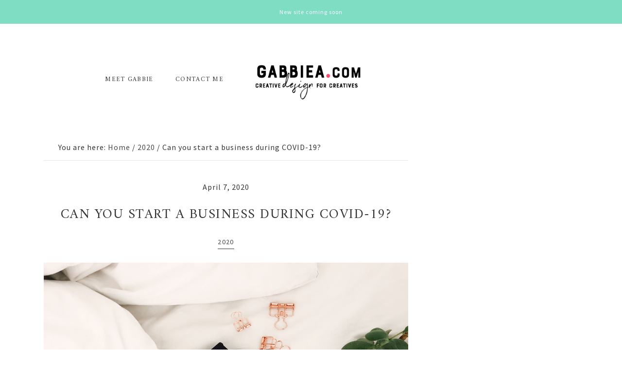

--- FILE ---
content_type: text/html; charset=UTF-8
request_url: https://www.gabbiea.com/can-you-start-a-business-during-covid-19/
body_size: 11247
content:
<!DOCTYPE html>
<html dir="ltr" lang="en-US" prefix="og: https://ogp.me/ns#">
<head >
<meta charset="UTF-8" />
<meta name="viewport" content="width=device-width, initial-scale=1" />
<title>Can you start a business during COVID-19? |</title>

		<!-- All in One SEO 4.9.3 - aioseo.com -->
	<meta name="robots" content="max-image-preview:large" />
	<meta name="author" content="Gabbie"/>
	<link rel="canonical" href="https://www.gabbiea.com/can-you-start-a-business-during-covid-19/" />
	<meta name="generator" content="All in One SEO (AIOSEO) 4.9.3" />
		<meta property="og:locale" content="en_US" />
		<meta property="og:site_name" content="|" />
		<meta property="og:type" content="article" />
		<meta property="og:title" content="Can you start a business during COVID-19? |" />
		<meta property="og:url" content="https://www.gabbiea.com/can-you-start-a-business-during-covid-19/" />
		<meta property="article:published_time" content="2020-04-07T18:50:00+00:00" />
		<meta property="article:modified_time" content="2020-05-29T16:23:22+00:00" />
		<meta name="twitter:card" content="summary" />
		<meta name="twitter:title" content="Can you start a business during COVID-19? |" />
		<script type="application/ld+json" class="aioseo-schema">
			{"@context":"https:\/\/schema.org","@graph":[{"@type":"Article","@id":"https:\/\/www.gabbiea.com\/can-you-start-a-business-during-covid-19\/#article","name":"Can you start a business during COVID-19? |","headline":"Can you start a business  during COVID-19?","author":{"@id":"https:\/\/www.gabbiea.com\/author\/gabbie\/#author"},"publisher":{"@id":"https:\/\/www.gabbiea.com\/#organization"},"image":{"@type":"ImageObject","url":"https:\/\/www.gabbiea.com\/wp-content\/uploads\/2020\/04\/co_yes1.png","width":1080,"height":1080},"datePublished":"2020-04-07T11:50:00-07:00","dateModified":"2020-05-29T09:23:22-07:00","inLanguage":"en-US","mainEntityOfPage":{"@id":"https:\/\/www.gabbiea.com\/can-you-start-a-business-during-covid-19\/#webpage"},"isPartOf":{"@id":"https:\/\/www.gabbiea.com\/can-you-start-a-business-during-covid-19\/#webpage"},"articleSection":"2020"},{"@type":"BreadcrumbList","@id":"https:\/\/www.gabbiea.com\/can-you-start-a-business-during-covid-19\/#breadcrumblist","itemListElement":[{"@type":"ListItem","@id":"https:\/\/www.gabbiea.com#listItem","position":1,"name":"Home","item":"https:\/\/www.gabbiea.com","nextItem":{"@type":"ListItem","@id":"https:\/\/www.gabbiea.com\/category\/2020\/#listItem","name":"2020"}},{"@type":"ListItem","@id":"https:\/\/www.gabbiea.com\/category\/2020\/#listItem","position":2,"name":"2020","item":"https:\/\/www.gabbiea.com\/category\/2020\/","nextItem":{"@type":"ListItem","@id":"https:\/\/www.gabbiea.com\/can-you-start-a-business-during-covid-19\/#listItem","name":"Can you start a business  during COVID-19?"},"previousItem":{"@type":"ListItem","@id":"https:\/\/www.gabbiea.com#listItem","name":"Home"}},{"@type":"ListItem","@id":"https:\/\/www.gabbiea.com\/can-you-start-a-business-during-covid-19\/#listItem","position":3,"name":"Can you start a business  during COVID-19?","previousItem":{"@type":"ListItem","@id":"https:\/\/www.gabbiea.com\/category\/2020\/#listItem","name":"2020"}}]},{"@type":"Organization","@id":"https:\/\/www.gabbiea.com\/#organization","url":"https:\/\/www.gabbiea.com\/"},{"@type":"Person","@id":"https:\/\/www.gabbiea.com\/author\/gabbie\/#author","url":"https:\/\/www.gabbiea.com\/author\/gabbie\/","name":"Gabbie","image":{"@type":"ImageObject","@id":"https:\/\/www.gabbiea.com\/can-you-start-a-business-during-covid-19\/#authorImage","url":"https:\/\/secure.gravatar.com\/avatar\/09b34f16582c3b499a5727867c69ad8d2a3746d7c5e18f32e080baa9d674892d?s=96&d=retro&r=g","width":96,"height":96,"caption":"Gabbie"}},{"@type":"WebPage","@id":"https:\/\/www.gabbiea.com\/can-you-start-a-business-during-covid-19\/#webpage","url":"https:\/\/www.gabbiea.com\/can-you-start-a-business-during-covid-19\/","name":"Can you start a business during COVID-19? |","inLanguage":"en-US","isPartOf":{"@id":"https:\/\/www.gabbiea.com\/#website"},"breadcrumb":{"@id":"https:\/\/www.gabbiea.com\/can-you-start-a-business-during-covid-19\/#breadcrumblist"},"author":{"@id":"https:\/\/www.gabbiea.com\/author\/gabbie\/#author"},"creator":{"@id":"https:\/\/www.gabbiea.com\/author\/gabbie\/#author"},"image":{"@type":"ImageObject","url":"https:\/\/www.gabbiea.com\/wp-content\/uploads\/2020\/04\/co_yes1.png","@id":"https:\/\/www.gabbiea.com\/can-you-start-a-business-during-covid-19\/#mainImage","width":1080,"height":1080},"primaryImageOfPage":{"@id":"https:\/\/www.gabbiea.com\/can-you-start-a-business-during-covid-19\/#mainImage"},"datePublished":"2020-04-07T11:50:00-07:00","dateModified":"2020-05-29T09:23:22-07:00"},{"@type":"WebSite","@id":"https:\/\/www.gabbiea.com\/#website","url":"https:\/\/www.gabbiea.com\/","inLanguage":"en-US","publisher":{"@id":"https:\/\/www.gabbiea.com\/#organization"}}]}
		</script>
		<!-- All in One SEO -->

<link rel='dns-prefetch' href='//netdna.bootstrapcdn.com' />
<link rel='dns-prefetch' href='//fonts.googleapis.com' />
<link rel='dns-prefetch' href='//code.ionicframework.com' />
<link rel="alternate" type="application/rss+xml" title=" &raquo; Feed" href="https://www.gabbiea.com/feed/" />
<link rel="alternate" type="application/rss+xml" title=" &raquo; Comments Feed" href="https://www.gabbiea.com/comments/feed/" />
<link rel="alternate" type="application/rss+xml" title=" &raquo; Can you start a business  during COVID-19? Comments Feed" href="https://www.gabbiea.com/can-you-start-a-business-during-covid-19/feed/" />
<link rel="alternate" title="oEmbed (JSON)" type="application/json+oembed" href="https://www.gabbiea.com/wp-json/oembed/1.0/embed?url=https%3A%2F%2Fwww.gabbiea.com%2Fcan-you-start-a-business-during-covid-19%2F" />
<link rel="alternate" title="oEmbed (XML)" type="text/xml+oembed" href="https://www.gabbiea.com/wp-json/oembed/1.0/embed?url=https%3A%2F%2Fwww.gabbiea.com%2Fcan-you-start-a-business-during-covid-19%2F&#038;format=xml" />
<style id='wp-img-auto-sizes-contain-inline-css' type='text/css'>
img:is([sizes=auto i],[sizes^="auto," i]){contain-intrinsic-size:3000px 1500px}
/*# sourceURL=wp-img-auto-sizes-contain-inline-css */
</style>
<link rel='stylesheet' id='sdm-styles-css' href='https://www.gabbiea.com/wp-content/plugins/simple-download-monitor/css/sdm_wp_styles.css?ver=6.9' type='text/css' media='all' />
<link rel='stylesheet' id='corinne-css' href='https://www.gabbiea.com/wp-content/themes/corinne/style.css?ver=1.0.5' type='text/css' media='all' />
<style id='corinne-inline-css' type='text/css'>


		a,
		.site-title a:hover,
		.site-title a:focus,
		.genesis-nav-menu a:hover,
		.genesis-nav-menu a:focus,
		.genesis-nav-menu .sub-menu a:hover,
		.genesis-nav-menu .sub-menu a:focus,
        .menu-toggle:hover,
        .menu-toggle:focus,
		.sub-menu-toggle:hover,
		.sub-menu-toggle:focus,
		.nav-primary .woocommerce.widget_shopping_cart .widgettitle:hover,
		.nav-primary .woocommerce.widget_shopping_cart .widgettitle:focus,
		.widget_nav_menu a:hover,
		.widget_nav_menu a:focus,
		.entry-title a:hover,
		.entry-title a:focus,	
		.entry-categories a,
		.archive-pagination a,
		.archive-pagination li a:hover,
		.archive-pagination li a:focus,
		.archive-pagination .active a,
		ul.filter a:hover,
		ul.filter a:focus,
		ul.filter a.active,
		.current-menu-item > a,
		.sub-menu .current-menu-item a,
		.home .current-menu-item > a:hover,
		.front-page .current-menu-item > a:focus,
		#my-button i:hover,
		#my-button i:focus,
		.woocommerce.widget_shopping_cart .widgettitle:hover,
		.woocommerce.widget_shopping_cart .widgettitle:focus,
		.menu-social .genesis-nav-menu a:hover,
		.menu-social .genesis-nav-menu a:focus,
		.herpark-social .genesis-nav-menu a:hover,
		.herpark-social .genesis-nav-menu a:focus {
			color: #494949;
		}

		
		
		a.button,
		button,
		input[type="button"],
		input[type="submit"],
		input[type="reset"],
		a.more-link,
		.more-link a,
		.comment-reply-link,
		.buscador input[type="submit"],
        .search-form input[type="submit"] {
			background-color: #edc9c7;
		}

		
		
		a.button,
		button,
		input[type="button"],
		input[type="submit"],
		input[type="reset"],
		a.more-link,
		.more-link a,
		.comment-reply-link,
		.enews-widget input[type="submit"],
		.buscador input[type="submit"],
        .search-form input[type="submit"] {
			border: 1px solid #ffffff;
		}

		

 #herohome{
 background: url(https://www.gabbiea.com/wp-content/uploads/2022/05/main_gab.png) no-repeat center;
 background-size: cover;
 }
 

 .front-page-5 {
 background: url(http://www.gabbiea.com/wp-content/uploads/2019/01/animals-boxes-cat-1083621.jpg) no-repeat center;
 background-size: cover;
 }
 
/*# sourceURL=corinne-inline-css */
</style>
<style id='wp-emoji-styles-inline-css' type='text/css'>

	img.wp-smiley, img.emoji {
		display: inline !important;
		border: none !important;
		box-shadow: none !important;
		height: 1em !important;
		width: 1em !important;
		margin: 0 0.07em !important;
		vertical-align: -0.1em !important;
		background: none !important;
		padding: 0 !important;
	}
/*# sourceURL=wp-emoji-styles-inline-css */
</style>
<style id='wp-block-library-inline-css' type='text/css'>
:root{--wp-block-synced-color:#7a00df;--wp-block-synced-color--rgb:122,0,223;--wp-bound-block-color:var(--wp-block-synced-color);--wp-editor-canvas-background:#ddd;--wp-admin-theme-color:#007cba;--wp-admin-theme-color--rgb:0,124,186;--wp-admin-theme-color-darker-10:#006ba1;--wp-admin-theme-color-darker-10--rgb:0,107,160.5;--wp-admin-theme-color-darker-20:#005a87;--wp-admin-theme-color-darker-20--rgb:0,90,135;--wp-admin-border-width-focus:2px}@media (min-resolution:192dpi){:root{--wp-admin-border-width-focus:1.5px}}.wp-element-button{cursor:pointer}:root .has-very-light-gray-background-color{background-color:#eee}:root .has-very-dark-gray-background-color{background-color:#313131}:root .has-very-light-gray-color{color:#eee}:root .has-very-dark-gray-color{color:#313131}:root .has-vivid-green-cyan-to-vivid-cyan-blue-gradient-background{background:linear-gradient(135deg,#00d084,#0693e3)}:root .has-purple-crush-gradient-background{background:linear-gradient(135deg,#34e2e4,#4721fb 50%,#ab1dfe)}:root .has-hazy-dawn-gradient-background{background:linear-gradient(135deg,#faaca8,#dad0ec)}:root .has-subdued-olive-gradient-background{background:linear-gradient(135deg,#fafae1,#67a671)}:root .has-atomic-cream-gradient-background{background:linear-gradient(135deg,#fdd79a,#004a59)}:root .has-nightshade-gradient-background{background:linear-gradient(135deg,#330968,#31cdcf)}:root .has-midnight-gradient-background{background:linear-gradient(135deg,#020381,#2874fc)}:root{--wp--preset--font-size--normal:16px;--wp--preset--font-size--huge:42px}.has-regular-font-size{font-size:1em}.has-larger-font-size{font-size:2.625em}.has-normal-font-size{font-size:var(--wp--preset--font-size--normal)}.has-huge-font-size{font-size:var(--wp--preset--font-size--huge)}.has-text-align-center{text-align:center}.has-text-align-left{text-align:left}.has-text-align-right{text-align:right}.has-fit-text{white-space:nowrap!important}#end-resizable-editor-section{display:none}.aligncenter{clear:both}.items-justified-left{justify-content:flex-start}.items-justified-center{justify-content:center}.items-justified-right{justify-content:flex-end}.items-justified-space-between{justify-content:space-between}.screen-reader-text{border:0;clip-path:inset(50%);height:1px;margin:-1px;overflow:hidden;padding:0;position:absolute;width:1px;word-wrap:normal!important}.screen-reader-text:focus{background-color:#ddd;clip-path:none;color:#444;display:block;font-size:1em;height:auto;left:5px;line-height:normal;padding:15px 23px 14px;text-decoration:none;top:5px;width:auto;z-index:100000}html :where(.has-border-color){border-style:solid}html :where([style*=border-top-color]){border-top-style:solid}html :where([style*=border-right-color]){border-right-style:solid}html :where([style*=border-bottom-color]){border-bottom-style:solid}html :where([style*=border-left-color]){border-left-style:solid}html :where([style*=border-width]){border-style:solid}html :where([style*=border-top-width]){border-top-style:solid}html :where([style*=border-right-width]){border-right-style:solid}html :where([style*=border-bottom-width]){border-bottom-style:solid}html :where([style*=border-left-width]){border-left-style:solid}html :where(img[class*=wp-image-]){height:auto;max-width:100%}:where(figure){margin:0 0 1em}html :where(.is-position-sticky){--wp-admin--admin-bar--position-offset:var(--wp-admin--admin-bar--height,0px)}@media screen and (max-width:600px){html :where(.is-position-sticky){--wp-admin--admin-bar--position-offset:0px}}

/*# sourceURL=wp-block-library-inline-css */
</style><style id='global-styles-inline-css' type='text/css'>
:root{--wp--preset--aspect-ratio--square: 1;--wp--preset--aspect-ratio--4-3: 4/3;--wp--preset--aspect-ratio--3-4: 3/4;--wp--preset--aspect-ratio--3-2: 3/2;--wp--preset--aspect-ratio--2-3: 2/3;--wp--preset--aspect-ratio--16-9: 16/9;--wp--preset--aspect-ratio--9-16: 9/16;--wp--preset--color--black: #000000;--wp--preset--color--cyan-bluish-gray: #abb8c3;--wp--preset--color--white: #ffffff;--wp--preset--color--pale-pink: #f78da7;--wp--preset--color--vivid-red: #cf2e2e;--wp--preset--color--luminous-vivid-orange: #ff6900;--wp--preset--color--luminous-vivid-amber: #fcb900;--wp--preset--color--light-green-cyan: #7bdcb5;--wp--preset--color--vivid-green-cyan: #00d084;--wp--preset--color--pale-cyan-blue: #8ed1fc;--wp--preset--color--vivid-cyan-blue: #0693e3;--wp--preset--color--vivid-purple: #9b51e0;--wp--preset--gradient--vivid-cyan-blue-to-vivid-purple: linear-gradient(135deg,rgb(6,147,227) 0%,rgb(155,81,224) 100%);--wp--preset--gradient--light-green-cyan-to-vivid-green-cyan: linear-gradient(135deg,rgb(122,220,180) 0%,rgb(0,208,130) 100%);--wp--preset--gradient--luminous-vivid-amber-to-luminous-vivid-orange: linear-gradient(135deg,rgb(252,185,0) 0%,rgb(255,105,0) 100%);--wp--preset--gradient--luminous-vivid-orange-to-vivid-red: linear-gradient(135deg,rgb(255,105,0) 0%,rgb(207,46,46) 100%);--wp--preset--gradient--very-light-gray-to-cyan-bluish-gray: linear-gradient(135deg,rgb(238,238,238) 0%,rgb(169,184,195) 100%);--wp--preset--gradient--cool-to-warm-spectrum: linear-gradient(135deg,rgb(74,234,220) 0%,rgb(151,120,209) 20%,rgb(207,42,186) 40%,rgb(238,44,130) 60%,rgb(251,105,98) 80%,rgb(254,248,76) 100%);--wp--preset--gradient--blush-light-purple: linear-gradient(135deg,rgb(255,206,236) 0%,rgb(152,150,240) 100%);--wp--preset--gradient--blush-bordeaux: linear-gradient(135deg,rgb(254,205,165) 0%,rgb(254,45,45) 50%,rgb(107,0,62) 100%);--wp--preset--gradient--luminous-dusk: linear-gradient(135deg,rgb(255,203,112) 0%,rgb(199,81,192) 50%,rgb(65,88,208) 100%);--wp--preset--gradient--pale-ocean: linear-gradient(135deg,rgb(255,245,203) 0%,rgb(182,227,212) 50%,rgb(51,167,181) 100%);--wp--preset--gradient--electric-grass: linear-gradient(135deg,rgb(202,248,128) 0%,rgb(113,206,126) 100%);--wp--preset--gradient--midnight: linear-gradient(135deg,rgb(2,3,129) 0%,rgb(40,116,252) 100%);--wp--preset--font-size--small: 13px;--wp--preset--font-size--medium: 20px;--wp--preset--font-size--large: 36px;--wp--preset--font-size--x-large: 42px;--wp--preset--spacing--20: 0.44rem;--wp--preset--spacing--30: 0.67rem;--wp--preset--spacing--40: 1rem;--wp--preset--spacing--50: 1.5rem;--wp--preset--spacing--60: 2.25rem;--wp--preset--spacing--70: 3.38rem;--wp--preset--spacing--80: 5.06rem;--wp--preset--shadow--natural: 6px 6px 9px rgba(0, 0, 0, 0.2);--wp--preset--shadow--deep: 12px 12px 50px rgba(0, 0, 0, 0.4);--wp--preset--shadow--sharp: 6px 6px 0px rgba(0, 0, 0, 0.2);--wp--preset--shadow--outlined: 6px 6px 0px -3px rgb(255, 255, 255), 6px 6px rgb(0, 0, 0);--wp--preset--shadow--crisp: 6px 6px 0px rgb(0, 0, 0);}:where(.is-layout-flex){gap: 0.5em;}:where(.is-layout-grid){gap: 0.5em;}body .is-layout-flex{display: flex;}.is-layout-flex{flex-wrap: wrap;align-items: center;}.is-layout-flex > :is(*, div){margin: 0;}body .is-layout-grid{display: grid;}.is-layout-grid > :is(*, div){margin: 0;}:where(.wp-block-columns.is-layout-flex){gap: 2em;}:where(.wp-block-columns.is-layout-grid){gap: 2em;}:where(.wp-block-post-template.is-layout-flex){gap: 1.25em;}:where(.wp-block-post-template.is-layout-grid){gap: 1.25em;}.has-black-color{color: var(--wp--preset--color--black) !important;}.has-cyan-bluish-gray-color{color: var(--wp--preset--color--cyan-bluish-gray) !important;}.has-white-color{color: var(--wp--preset--color--white) !important;}.has-pale-pink-color{color: var(--wp--preset--color--pale-pink) !important;}.has-vivid-red-color{color: var(--wp--preset--color--vivid-red) !important;}.has-luminous-vivid-orange-color{color: var(--wp--preset--color--luminous-vivid-orange) !important;}.has-luminous-vivid-amber-color{color: var(--wp--preset--color--luminous-vivid-amber) !important;}.has-light-green-cyan-color{color: var(--wp--preset--color--light-green-cyan) !important;}.has-vivid-green-cyan-color{color: var(--wp--preset--color--vivid-green-cyan) !important;}.has-pale-cyan-blue-color{color: var(--wp--preset--color--pale-cyan-blue) !important;}.has-vivid-cyan-blue-color{color: var(--wp--preset--color--vivid-cyan-blue) !important;}.has-vivid-purple-color{color: var(--wp--preset--color--vivid-purple) !important;}.has-black-background-color{background-color: var(--wp--preset--color--black) !important;}.has-cyan-bluish-gray-background-color{background-color: var(--wp--preset--color--cyan-bluish-gray) !important;}.has-white-background-color{background-color: var(--wp--preset--color--white) !important;}.has-pale-pink-background-color{background-color: var(--wp--preset--color--pale-pink) !important;}.has-vivid-red-background-color{background-color: var(--wp--preset--color--vivid-red) !important;}.has-luminous-vivid-orange-background-color{background-color: var(--wp--preset--color--luminous-vivid-orange) !important;}.has-luminous-vivid-amber-background-color{background-color: var(--wp--preset--color--luminous-vivid-amber) !important;}.has-light-green-cyan-background-color{background-color: var(--wp--preset--color--light-green-cyan) !important;}.has-vivid-green-cyan-background-color{background-color: var(--wp--preset--color--vivid-green-cyan) !important;}.has-pale-cyan-blue-background-color{background-color: var(--wp--preset--color--pale-cyan-blue) !important;}.has-vivid-cyan-blue-background-color{background-color: var(--wp--preset--color--vivid-cyan-blue) !important;}.has-vivid-purple-background-color{background-color: var(--wp--preset--color--vivid-purple) !important;}.has-black-border-color{border-color: var(--wp--preset--color--black) !important;}.has-cyan-bluish-gray-border-color{border-color: var(--wp--preset--color--cyan-bluish-gray) !important;}.has-white-border-color{border-color: var(--wp--preset--color--white) !important;}.has-pale-pink-border-color{border-color: var(--wp--preset--color--pale-pink) !important;}.has-vivid-red-border-color{border-color: var(--wp--preset--color--vivid-red) !important;}.has-luminous-vivid-orange-border-color{border-color: var(--wp--preset--color--luminous-vivid-orange) !important;}.has-luminous-vivid-amber-border-color{border-color: var(--wp--preset--color--luminous-vivid-amber) !important;}.has-light-green-cyan-border-color{border-color: var(--wp--preset--color--light-green-cyan) !important;}.has-vivid-green-cyan-border-color{border-color: var(--wp--preset--color--vivid-green-cyan) !important;}.has-pale-cyan-blue-border-color{border-color: var(--wp--preset--color--pale-cyan-blue) !important;}.has-vivid-cyan-blue-border-color{border-color: var(--wp--preset--color--vivid-cyan-blue) !important;}.has-vivid-purple-border-color{border-color: var(--wp--preset--color--vivid-purple) !important;}.has-vivid-cyan-blue-to-vivid-purple-gradient-background{background: var(--wp--preset--gradient--vivid-cyan-blue-to-vivid-purple) !important;}.has-light-green-cyan-to-vivid-green-cyan-gradient-background{background: var(--wp--preset--gradient--light-green-cyan-to-vivid-green-cyan) !important;}.has-luminous-vivid-amber-to-luminous-vivid-orange-gradient-background{background: var(--wp--preset--gradient--luminous-vivid-amber-to-luminous-vivid-orange) !important;}.has-luminous-vivid-orange-to-vivid-red-gradient-background{background: var(--wp--preset--gradient--luminous-vivid-orange-to-vivid-red) !important;}.has-very-light-gray-to-cyan-bluish-gray-gradient-background{background: var(--wp--preset--gradient--very-light-gray-to-cyan-bluish-gray) !important;}.has-cool-to-warm-spectrum-gradient-background{background: var(--wp--preset--gradient--cool-to-warm-spectrum) !important;}.has-blush-light-purple-gradient-background{background: var(--wp--preset--gradient--blush-light-purple) !important;}.has-blush-bordeaux-gradient-background{background: var(--wp--preset--gradient--blush-bordeaux) !important;}.has-luminous-dusk-gradient-background{background: var(--wp--preset--gradient--luminous-dusk) !important;}.has-pale-ocean-gradient-background{background: var(--wp--preset--gradient--pale-ocean) !important;}.has-electric-grass-gradient-background{background: var(--wp--preset--gradient--electric-grass) !important;}.has-midnight-gradient-background{background: var(--wp--preset--gradient--midnight) !important;}.has-small-font-size{font-size: var(--wp--preset--font-size--small) !important;}.has-medium-font-size{font-size: var(--wp--preset--font-size--medium) !important;}.has-large-font-size{font-size: var(--wp--preset--font-size--large) !important;}.has-x-large-font-size{font-size: var(--wp--preset--font-size--x-large) !important;}
/*# sourceURL=global-styles-inline-css */
</style>

<style id='classic-theme-styles-inline-css' type='text/css'>
/*! This file is auto-generated */
.wp-block-button__link{color:#fff;background-color:#32373c;border-radius:9999px;box-shadow:none;text-decoration:none;padding:calc(.667em + 2px) calc(1.333em + 2px);font-size:1.125em}.wp-block-file__button{background:#32373c;color:#fff;text-decoration:none}
/*# sourceURL=/wp-includes/css/classic-themes.min.css */
</style>
<link rel='stylesheet' id='testimonial-rotator-style-css' href='https://www.gabbiea.com/wp-content/plugins/testimonial-rotator/testimonial-rotator-style.css?ver=6.9' type='text/css' media='all' />
<link rel='stylesheet' id='font-awesome-css' href='//netdna.bootstrapcdn.com/font-awesome/latest/css/font-awesome.min.css?ver=6.9' type='text/css' media='all' />
<link rel='stylesheet' id='google-font-amiri-css' href='https://fonts.googleapis.com/css?family=Amiri%3A400%2C400i%2C700%2C700i&#038;ver=1.0.5' type='text/css' media='all' />
<link rel='stylesheet' id='google-font-sourcesanspro-css' href='https://fonts.googleapis.com/css?family=Source+Sans+Pro%3A400%2C400i%2C700%2C700i&#038;ver=1.0.5' type='text/css' media='all' />
<link rel='stylesheet' id='dashicons-css' href='https://www.gabbiea.com/wp-includes/css/dashicons.min.css?ver=6.9' type='text/css' media='all' />
<link rel='stylesheet' id='ionicons-css' href='//code.ionicframework.com/ionicons/2.0.1/css/ionicons.min.css?ver=1.0.5' type='text/css' media='all' />
<link rel='stylesheet' id='simple-social-icons-font-css' href='https://www.gabbiea.com/wp-content/plugins/simple-social-icons/css/style.css?ver=3.0.2' type='text/css' media='all' />
<script type="text/javascript" src="https://www.gabbiea.com/wp-includes/js/jquery/jquery.min.js?ver=3.7.1" id="jquery-core-js"></script>
<script type="text/javascript" src="https://www.gabbiea.com/wp-includes/js/jquery/jquery-migrate.min.js?ver=3.4.1" id="jquery-migrate-js"></script>
<script type="text/javascript" id="sdm-scripts-js-extra">
/* <![CDATA[ */
var sdm_ajax_script = {"ajaxurl":"https://www.gabbiea.com/wp-admin/admin-ajax.php"};
//# sourceURL=sdm-scripts-js-extra
/* ]]> */
</script>
<script type="text/javascript" src="https://www.gabbiea.com/wp-content/plugins/simple-download-monitor/js/sdm_wp_scripts.js?ver=6.9" id="sdm-scripts-js"></script>
<script type="text/javascript" src="https://www.gabbiea.com/wp-content/plugins/testimonial-rotator/js/jquery.cycletwo.js?ver=6.9" id="cycletwo-js"></script>
<script type="text/javascript" src="https://www.gabbiea.com/wp-content/plugins/testimonial-rotator/js/jquery.cycletwo.addons.js?ver=6.9" id="cycletwo-addons-js"></script>
<script type="text/javascript" src="https://www.gabbiea.com/wp-content/themes/corinne/js/instafeed.js?ver=1.9.3" id="instafeed-js"></script>
<link rel="https://api.w.org/" href="https://www.gabbiea.com/wp-json/" /><link rel="alternate" title="JSON" type="application/json" href="https://www.gabbiea.com/wp-json/wp/v2/posts/7730" /><link rel="EditURI" type="application/rsd+xml" title="RSD" href="https://www.gabbiea.com/xmlrpc.php?rsd" />
<meta name="generator" content="WordPress 6.9" />
<link rel='shortlink' href='https://www.gabbiea.com/?p=7730' />
<link rel="icon" href="https://www.gabbiea.com/wp-content/themes/corinne/images/favicon.ico" />
<style type="text/css">.site-title a { background: url(https://www.gabbiea.com/wp-content/uploads/2020/02/cropped-new_logo-1.png) no-repeat !important; }</style>
		<style type="text/css" id="wp-custom-css">
			.announcement-bar {
    background-color: #7eddc3;
    color: #fff;
    width: 100%;
    z-index: 999;
    padding: 14px 3em;
    text-align: center;
    display: none;
			</style>
		</head>
<body class="wp-singular post-template-default single single-post postid-7730 single-format-standard wp-custom-logo wp-theme-genesis wp-child-theme-corinne custom-header header-image header-full-width content-sidebar genesis-breadcrumbs-visible announcement" itemscope itemtype="https://schema.org/WebPage"><div class="bottom-slidein widget-area"><div class="wrap"><section id="text-3" class="widget widget_text"><div class="widget-wrap">			<div class="textwidget"><p><!-- Start of Async ProveSource Code --><script>!function(o,i){window.provesrc&&window.console&&console.error&&console.error("ProveSource is included twice in this page."),window.provesrc={dq:[],display:function(){this.dq.push(arguments)}},o._provesrcAsyncInit=function(){window.provesrc.init({apiKey:"eyJhbGciOiJIUzI1NiIsInR5cCI6IkpXVCJ9.eyJhY2NvdW50SWQiOiI2OGQ4OTQ3YTNkYmUzZmQwNjJmMzdkNzAiLCJpYXQiOjE3NTkwMjQyNTB9.sm7i8z4ZXxJGwuYiftuJpLGgUiFfKLMY5uMMOeQ5fns",v:"0.0.4"})};var r=i.createElement("script");r.type="text/javascript",r.async=!0,r["ch"+"ar"+"set"]="UTF-8",r.src="https://cdn.provesrc.com/provesrc.js";var e=i.getElementsByTagName("script")[0];e.parentNode.insertBefore(r,e)}(window,document);</script><!-- End of Async ProveSource Code --></p>
</div>
		</div></section>
</div></div><div class="announcement-bar widget-area"><div class="wrap"><section id="text-5" class="widget widget_text"><div class="widget-wrap">			<div class="textwidget"><p>New site coming soon</p>
</div>
		</div></section>
</div></div><div class="site-container"><ul class="genesis-skip-link"><li><a href="#genesis-nav-primary" class="screen-reader-shortcut"> Skip to primary navigation</a></li><li><a href="#genesis-content" class="screen-reader-shortcut"> Skip to main content</a></li><li><a href="#genesis-sidebar-primary" class="screen-reader-shortcut"> Skip to primary sidebar</a></li></ul><header class="site-header" itemscope itemtype="https://schema.org/WPHeader"><div class="wrap"><div class="title-area"><p class="site-title" itemprop="headline"><a href="https://www.gabbiea.com/"></a></p></div></div></header><div id="menu-container"><div class="menu-content"><div class="wrap">
   <nav class="nav-primary" aria-label="Main" itemscope itemtype="https://schema.org/SiteNavigationElement" id="genesis-nav-primary"><div class="wrap"><ul id="menu-main-menu" class="menu genesis-nav-menu menu-primary js-superfish"><li id="menu-item-8462" class="menu-item menu-item-type-custom menu-item-object-custom menu-item-8462"><a href="https://www.gabbiea.com/about/" itemprop="url"><span itemprop="name">Meet Gabbie</span></a></li>
<li id="menu-item-8456" class="menu-item menu-item-type-custom menu-item-object-custom menu-item-8456"><a href="https://www.honeybook.com/widget/gabbie_a_139053/cf_id/5b09af921114504203e9361b" itemprop="url"><span itemprop="name">Contact Me</span></a></li>
</ul></div></nav></div></div></div>
   <div class="site-inner"><div class="content-sidebar-wrap"><main class="content" id="genesis-content"><div class="breadcrumb" itemscope itemtype="https://schema.org/BreadcrumbList">You are here: <span class="breadcrumb-link-wrap" itemprop="itemListElement" itemscope itemtype="https://schema.org/ListItem"><a class="breadcrumb-link" href="https://www.gabbiea.com/" itemprop="item"><span class="breadcrumb-link-text-wrap" itemprop="name">Home</span></a><meta itemprop="position" content="1"></span> <span aria-label="breadcrumb separator">/</span> <span class="breadcrumb-link-wrap" itemprop="itemListElement" itemscope itemtype="https://schema.org/ListItem"><a class="breadcrumb-link" href="https://www.gabbiea.com/category/2020/" itemprop="item"><span class="breadcrumb-link-text-wrap" itemprop="name">2020</span></a><meta itemprop="position" content="2"></span> <span aria-label="breadcrumb separator">/</span> Can you start a business  during COVID-19?</div><article class="post-7730 post type-post status-publish format-standard has-post-thumbnail category-276 entry" aria-label="Can you start a business  during COVID-19?" itemscope itemtype="https://schema.org/CreativeWork"><header class="entry-header"><time class="entry-time" itemprop="datePublished" datetime="2020-04-07T11:50:00-07:00">April 7, 2020</time><h1 class="entry-title" itemprop="headline">Can you start a business  during COVID-19?</h1>
<p class="entry-meta"><span class="entry-categories"><a href="https://www.gabbiea.com/category/2020/" rel="category tag">2020</a></span></p></header><div class="entry-content" itemprop="text"><p><img decoding="async" class="aligncenter wp-image-7732 size-full" src="https://www.gabbiea.com/wp-content/uploads/2020/04/co_yes1.png" alt="" width="1080" height="1080" srcset="https://www.gabbiea.com/wp-content/uploads/2020/04/co_yes1.png 1080w, https://www.gabbiea.com/wp-content/uploads/2020/04/co_yes1-500x500.png 500w, https://www.gabbiea.com/wp-content/uploads/2020/04/co_yes1-655x655.png 655w, https://www.gabbiea.com/wp-content/uploads/2020/04/co_yes1-300x300.png 300w, https://www.gabbiea.com/wp-content/uploads/2020/04/co_yes1-1024x1024.png 1024w, https://www.gabbiea.com/wp-content/uploads/2020/04/co_yes1-150x150.png 150w, https://www.gabbiea.com/wp-content/uploads/2020/04/co_yes1-768x768.png 768w, https://www.gabbiea.com/wp-content/uploads/2020/04/co_yes1-50x50.png 50w" sizes="(max-width: 1080px) 100vw, 1080px" /></p>
<p style="text-align: center;">Disclaimer: This is my personal opinion.</p>
<p><img decoding="async" class="aligncenter wp-image-6740 size-full" src="https://www.gabbiea.com/wp-content/uploads/2019/05/line_3.png" alt="" width="1012" height="112" srcset="https://www.gabbiea.com/wp-content/uploads/2019/05/line_3.png 1012w, https://www.gabbiea.com/wp-content/uploads/2019/05/line_3-655x72.png 655w, https://www.gabbiea.com/wp-content/uploads/2019/05/line_3-300x33.png 300w, https://www.gabbiea.com/wp-content/uploads/2019/05/line_3-768x85.png 768w" sizes="(max-width: 1012px) 100vw, 1012px" />I think you can and you should BUT don&#8217;t go about it and thinking you will be getting rich fast. Because sorry to break it to you it is not realistic. You need to start small. That whole &#8221; go big&#8221; right now would not work. Because people are being smart about their money. In countries like the USA  COVID-19? has brought the country to its knees and we have NO idea what&#8217;s going to happen in the following months. If you&#8217;re serious about this here are some tips to help you out.</p>
<p>&nbsp;</p>
<p>Make a list of what you want this business to be.</p>
<p>What are you going to sell?</p>
<p>How much are you going to sell this product or service? Remember people are being smart about their money. NO ones going to want to pay $2K for a business coach right now.</p>
<p>Will you need to mail this product? If you do what will you do if you cant go to the post office and drop off your orders?</p>
<p>Will you need a website and branding. Can you afford that right now?</p>
<p>Can you keep this product or service under $1K?  to reach more clients or customers?</p>
<p>Will you keep this &#8220;business&#8221; going after things &#8221; GET BACK TO NORMAL&#8221;? If you decide too will you lose the drive after a few months?</p>
<p>Will you register this business with your state? Will you follow the laws in your state?</p>
<p>&nbsp;</p>
<p>&nbsp;</p>
<p>I feel these are the questions you need to ask yourself. It&#8217;s awesome to dream big but also with current events you need to think outside the box and also try not to be tone-deaf with current events.</p>
<p>&nbsp;</p>
<p><img decoding="async" class="aligncenter wp-image-6740 size-full" src="https://www.gabbiea.com/wp-content/uploads/2019/05/line_3.png" alt="" width="1012" height="112" srcset="https://www.gabbiea.com/wp-content/uploads/2019/05/line_3.png 1012w, https://www.gabbiea.com/wp-content/uploads/2019/05/line_3-655x72.png 655w, https://www.gabbiea.com/wp-content/uploads/2019/05/line_3-300x33.png 300w, https://www.gabbiea.com/wp-content/uploads/2019/05/line_3-768x85.png 768w" sizes="(max-width: 1012px) 100vw, 1012px" /></p>
<p><img loading="lazy" decoding="async" class="aligncenter wp-image-6473 size-full" src="https://www.gabbiea.com/wp-content/uploads/2019/01/new_logo.png" alt="" width="400" height="150" srcset="https://www.gabbiea.com/wp-content/uploads/2019/01/new_logo.png 400w, https://www.gabbiea.com/wp-content/uploads/2019/01/new_logo-300x113.png 300w" sizes="auto, (max-width: 400px) 100vw, 400px" /></p>
<p>&nbsp;</p>
<p>&nbsp;</p>
<p>&nbsp;</p>
<p>&nbsp;</p>
</div><div class="related-posts"><h3 class="related-title">You might also like</h3><ul class="related-list"><li><a href="https://www.gabbiea.com/hello-2020/" rel="bookmark"><div class="related-image"><img width="150" height="150" src="https://www.gabbiea.com/wp-content/uploads/2020/01/hello_2020-150x150.png" class="attachment-thumbnail size-thumbnail" alt="" decoding="async" loading="lazy" srcset="https://www.gabbiea.com/wp-content/uploads/2020/01/hello_2020-150x150.png 150w, https://www.gabbiea.com/wp-content/uploads/2020/01/hello_2020-500x500.png 500w, https://www.gabbiea.com/wp-content/uploads/2020/01/hello_2020-655x655.png 655w, https://www.gabbiea.com/wp-content/uploads/2020/01/hello_2020-300x300.png 300w, https://www.gabbiea.com/wp-content/uploads/2020/01/hello_2020-1024x1024.png 1024w, https://www.gabbiea.com/wp-content/uploads/2020/01/hello_2020-768x768.png 768w, https://www.gabbiea.com/wp-content/uploads/2020/01/hello_2020-700x700.png 700w, https://www.gabbiea.com/wp-content/uploads/2020/01/hello_2020.png 1080w" sizes="auto, (max-width: 150px) 100vw, 150px" /></div><div class="related-posts-title"><h2>Hello 2020</h2></div></a></li><li><a href="https://www.gabbiea.com/5-tips-to-run-a-business-during-covid-19/" rel="bookmark"><div class="related-image"><img width="150" height="150" src="https://www.gabbiea.com/wp-content/uploads/2023/04/3-150x150.png" class="attachment-thumbnail size-thumbnail" alt="" decoding="async" loading="lazy" /></div><div class="related-posts-title"><h2>5 tips to run a business during COVID-19</h2></div></a></li><li><a href="https://www.gabbiea.com/5-must-haves-every-business-needs/" rel="bookmark"><div class="related-image"><img width="150" height="150" src="https://www.gabbiea.com/wp-content/uploads/2023/04/2-150x150.png" class="attachment-thumbnail size-thumbnail" alt="" decoding="async" loading="lazy" /></div><div class="related-posts-title"><h2>5 Must haves EVERY business needs</h2></div></a></li></ul></div></article>    <div class="archive-pagination pagination">
           <div class="pagination-previous alignleft"><a href="https://www.gabbiea.com/5-tips-to-run-a-business-during-covid-19/" rel="next"><i class="icon ion-ios-arrow-thin-left"></i></a></div>
           <div class="pagination-next alignright"><a href="https://www.gabbiea.com/5-must-haves-every-business-needs/" rel="prev"><i class="icon ion-ios-arrow-thin-right"></i></a></div>
     </div>
<h2 class="screen-reader-text">Reader Interactions</h2>	<div id="respond" class="comment-respond">
		<h3 id="reply-title" class="comment-reply-title">Leave a Reply</h3><form action="https://www.gabbiea.com/wp-comments-post.php" method="post" id="commentform" class="comment-form"><p class="comment-notes"><span id="email-notes">Your email address will not be published.</span> <span class="required-field-message">Required fields are marked <span class="required">*</span></span></p><p class="comment-form-comment"><label for="comment">Comment <span class="required">*</span></label> <textarea placeholder="COMMENT"  id="comment" name="comment" cols="45" rows="8" maxlength="65525" required></textarea></p><p class="comment-form-author"><input id="author" name="author" type="text" value="" size="30" placeholder="NAME *" /></p>
<p class="comment-form-email"><input id="email" name="email" type="text" value="" size="30" placeholder="EMAIL *" /></p>
<p class="comment-form-url"><input id="url" name="url" type="url" value="" size="30" placeholder="WEBSITE"  /></p>
<p class="form-submit"><input name="submit" type="submit" id="submit" class="submit" value="Post Comment" /> <input type='hidden' name='comment_post_ID' value='7730' id='comment_post_ID' />
<input type='hidden' name='comment_parent' id='comment_parent' value='0' />
</p><p style="display: none;"><input type="hidden" id="akismet_comment_nonce" name="akismet_comment_nonce" value="f8752bf0d8" /></p><p style="display: none !important;" class="akismet-fields-container" data-prefix="ak_"><label>&#916;<textarea name="ak_hp_textarea" cols="45" rows="8" maxlength="100"></textarea></label><input type="hidden" id="ak_js_1" name="ak_js" value="60"/><script>document.getElementById( "ak_js_1" ).setAttribute( "value", ( new Date() ).getTime() );</script></p></form>	</div><!-- #respond -->
	<p class="akismet_comment_form_privacy_notice">This site uses Akismet to reduce spam. <a href="https://akismet.com/privacy/" target="_blank" rel="nofollow noopener">Learn how your comment data is processed.</a></p></main><aside class="sidebar sidebar-primary widget-area" role="complementary" aria-label="Primary Sidebar" itemscope itemtype="https://schema.org/WPSideBar" id="genesis-sidebar-primary"><h2 class="genesis-sidebar-title screen-reader-text">Primary Sidebar</h2><div class='theiaStickySidebar'> </div> </aside></div></div><div id="herpark-footer"><div class="wrap">
   
	<div class="site-footer"><div class="wrap"><p>
		 Copyrighted 2019-2023|| GabbieA.com is owned by a nerdy chick based in California||
		<a target="_blank" href="http://www.gabbiea.com/faq/">FAQ</a>|
<a target="_blank" href="http://www.gabbiea.com/terms-of-service/">TOS</a>
|
<a target="_blank" href="http://www.gabbiea.com/preferred/">Preferred</a>
|
<a target="_blank" href="http://www.gabbiea.com/tip-jar/">Tip Jar</a>
	

		</p></div></div>

</div></div>
   <div id="backtotop">
  <a href="#"><span><i class="icon ion-ios-arrow-up"></i></span></a>
</div> </div><script type="speculationrules">
{"prefetch":[{"source":"document","where":{"and":[{"href_matches":"/*"},{"not":{"href_matches":["/wp-*.php","/wp-admin/*","/wp-content/uploads/*","/wp-content/*","/wp-content/plugins/*","/wp-content/themes/corinne/*","/wp-content/themes/genesis/*","/*\\?(.+)"]}},{"not":{"selector_matches":"a[rel~=\"nofollow\"]"}},{"not":{"selector_matches":".no-prefetch, .no-prefetch a"}}]},"eagerness":"conservative"}]}
</script>


		<style type="text/css" media="screen"></style><script type="text/javascript" src="https://www.gabbiea.com/wp-includes/js/hoverIntent.min.js?ver=1.10.2" id="hoverIntent-js"></script>
<script type="text/javascript" src="https://www.gabbiea.com/wp-content/themes/genesis/lib/js/menu/superfish.min.js?ver=1.7.10" id="superfish-js"></script>
<script type="text/javascript" src="https://www.gabbiea.com/wp-content/themes/genesis/lib/js/menu/superfish.args.min.js?ver=3.6.0" id="superfish-args-js"></script>
<script type="text/javascript" src="https://www.gabbiea.com/wp-content/themes/genesis/lib/js/skip-links.min.js?ver=3.6.0" id="skip-links-js"></script>
<script type="text/javascript" src="https://www.gabbiea.com/wp-content/themes/corinne/js/global.js?ver=1.0.0" id="global-js-js"></script>
<script type="text/javascript" src="https://www.gabbiea.com/wp-content/themes/corinne/js/fadeup.js?ver=1.0.0" id="fadeup-script-js"></script>
<script type="text/javascript" src="https://www.gabbiea.com/wp-includes/js/imagesloaded.min.js?ver=5.0.0" id="imagesloaded-js"></script>
<script type="text/javascript" src="https://www.gabbiea.com/wp-content/themes/corinne/js/jquery.finger.js?ver=6.9" id="jquery-finger-js"></script>
<script type="text/javascript" src="https://www.gabbiea.com/wp-content/themes/corinne/js/theia-sticky-sidebar.js?ver=1.6.0" id="theia-sticky-sidebar-js"></script>
<script type="text/javascript" src="https://www.gabbiea.com/wp-content/themes/corinne/js/js.cookie.js?ver=2.1.3" id="js-cookie-js"></script>
<script type="text/javascript" src="https://www.gabbiea.com/wp-content/themes/corinne/js/isotope.pkgd.min.js?ver=3.0.3" id="isotope-js"></script>
<script type="text/javascript" src="https://www.gabbiea.com/wp-content/themes/corinne/js/isotope_init.js?ver=6.9" id="isotope_init-js"></script>
<script type="text/javascript" id="herpark-responsive-menu-js-extra">
/* <![CDATA[ */
var genesis_responsive_menu = {"mainMenu":"\u003Cdiv class=\"the-toggle\"\u003E\u003Cspan class=\"icon-bar top\"\u003E\u003C/span\u003E\u003Cspan class=\"icon-bar middle\"\u003E\u003C/span\u003E\u003Cspan class=\"icon-bar bottom\"\u003E\u003C/span\u003E\u003C/div\u003E","menuIconClass":"","subMenu":"Submenu","subMenuIconsClass":"dashicons-before dashicons-arrow-down-alt2","menuClasses":{"combine":[".nav-primary",".nav-secondary"],"others":[]}};
//# sourceURL=herpark-responsive-menu-js-extra
/* ]]> */
</script>
<script type="text/javascript" src="https://www.gabbiea.com/wp-content/themes/corinne/js/responsive-menus.min.js?ver=1.0.5" id="herpark-responsive-menu-js"></script>
<script defer type="text/javascript" src="https://www.gabbiea.com/wp-content/plugins/akismet/_inc/akismet-frontend.js?ver=1763005858" id="akismet-frontend-js"></script>
<script id="wp-emoji-settings" type="application/json">
{"baseUrl":"https://s.w.org/images/core/emoji/17.0.2/72x72/","ext":".png","svgUrl":"https://s.w.org/images/core/emoji/17.0.2/svg/","svgExt":".svg","source":{"concatemoji":"https://www.gabbiea.com/wp-includes/js/wp-emoji-release.min.js?ver=6.9"}}
</script>
<script type="module">
/* <![CDATA[ */
/*! This file is auto-generated */
const a=JSON.parse(document.getElementById("wp-emoji-settings").textContent),o=(window._wpemojiSettings=a,"wpEmojiSettingsSupports"),s=["flag","emoji"];function i(e){try{var t={supportTests:e,timestamp:(new Date).valueOf()};sessionStorage.setItem(o,JSON.stringify(t))}catch(e){}}function c(e,t,n){e.clearRect(0,0,e.canvas.width,e.canvas.height),e.fillText(t,0,0);t=new Uint32Array(e.getImageData(0,0,e.canvas.width,e.canvas.height).data);e.clearRect(0,0,e.canvas.width,e.canvas.height),e.fillText(n,0,0);const a=new Uint32Array(e.getImageData(0,0,e.canvas.width,e.canvas.height).data);return t.every((e,t)=>e===a[t])}function p(e,t){e.clearRect(0,0,e.canvas.width,e.canvas.height),e.fillText(t,0,0);var n=e.getImageData(16,16,1,1);for(let e=0;e<n.data.length;e++)if(0!==n.data[e])return!1;return!0}function u(e,t,n,a){switch(t){case"flag":return n(e,"\ud83c\udff3\ufe0f\u200d\u26a7\ufe0f","\ud83c\udff3\ufe0f\u200b\u26a7\ufe0f")?!1:!n(e,"\ud83c\udde8\ud83c\uddf6","\ud83c\udde8\u200b\ud83c\uddf6")&&!n(e,"\ud83c\udff4\udb40\udc67\udb40\udc62\udb40\udc65\udb40\udc6e\udb40\udc67\udb40\udc7f","\ud83c\udff4\u200b\udb40\udc67\u200b\udb40\udc62\u200b\udb40\udc65\u200b\udb40\udc6e\u200b\udb40\udc67\u200b\udb40\udc7f");case"emoji":return!a(e,"\ud83e\u1fac8")}return!1}function f(e,t,n,a){let r;const o=(r="undefined"!=typeof WorkerGlobalScope&&self instanceof WorkerGlobalScope?new OffscreenCanvas(300,150):document.createElement("canvas")).getContext("2d",{willReadFrequently:!0}),s=(o.textBaseline="top",o.font="600 32px Arial",{});return e.forEach(e=>{s[e]=t(o,e,n,a)}),s}function r(e){var t=document.createElement("script");t.src=e,t.defer=!0,document.head.appendChild(t)}a.supports={everything:!0,everythingExceptFlag:!0},new Promise(t=>{let n=function(){try{var e=JSON.parse(sessionStorage.getItem(o));if("object"==typeof e&&"number"==typeof e.timestamp&&(new Date).valueOf()<e.timestamp+604800&&"object"==typeof e.supportTests)return e.supportTests}catch(e){}return null}();if(!n){if("undefined"!=typeof Worker&&"undefined"!=typeof OffscreenCanvas&&"undefined"!=typeof URL&&URL.createObjectURL&&"undefined"!=typeof Blob)try{var e="postMessage("+f.toString()+"("+[JSON.stringify(s),u.toString(),c.toString(),p.toString()].join(",")+"));",a=new Blob([e],{type:"text/javascript"});const r=new Worker(URL.createObjectURL(a),{name:"wpTestEmojiSupports"});return void(r.onmessage=e=>{i(n=e.data),r.terminate(),t(n)})}catch(e){}i(n=f(s,u,c,p))}t(n)}).then(e=>{for(const n in e)a.supports[n]=e[n],a.supports.everything=a.supports.everything&&a.supports[n],"flag"!==n&&(a.supports.everythingExceptFlag=a.supports.everythingExceptFlag&&a.supports[n]);var t;a.supports.everythingExceptFlag=a.supports.everythingExceptFlag&&!a.supports.flag,a.supports.everything||((t=a.source||{}).concatemoji?r(t.concatemoji):t.wpemoji&&t.twemoji&&(r(t.twemoji),r(t.wpemoji)))});
//# sourceURL=https://www.gabbiea.com/wp-includes/js/wp-emoji-loader.min.js
/* ]]> */
</script>
</body></html>
